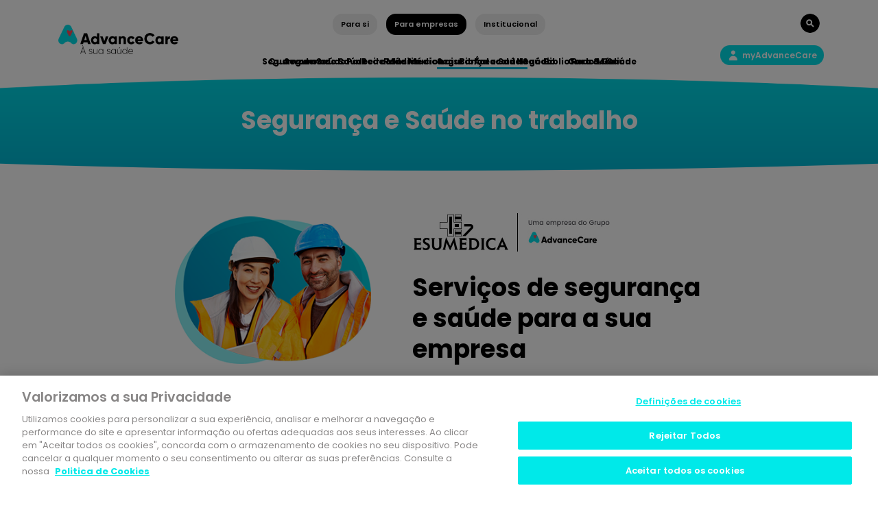

--- FILE ---
content_type: text/html; charset=utf-8
request_url: https://www.advancecare.pt/para-empresas/medicina-no-trabalho
body_size: 64023
content:



<!DOCTYPE html>
<!--[if lt IE 7]>      <html class="no-js lt-ie9 lt-ie8 lt-ie7"> <![endif]-->
<!--[if IE 7]>         <html class="no-js lt-ie9 lt-ie8"> <![endife
<!--[if IE 8]>         <html class="no-js lt-ie9"> <![endif]-->
<!--[if gt IE 8]><!-->
<html class="no-js" lang="pt-PT">
<!--<![endif]-->
<head>
	
	<!-- Google Tag Manager -->
	<script>(function(w,d,s,l,i){w[l]=w[l]||[];w[l].push({'gtm.start':
	new Date().getTime(),event:'gtm.js'});var f=d.getElementsByTagName(s)[0],
	j=d.createElement(s),dl=l!='dataLayer'?'&l='+l:'';j.async=true;j.src=
	'https://www.googletagmanager.com/gtm.js?id='+i+dl;f.parentNode.insertBefore(j,f);
	})(window,document,'script','dataLayer','GTM-MB67NZ');</script>
	<!-- End Google Tag Manager -->
	
    <script src="/sitecore%20modules/Web/ExperienceForms/scripts/jquery-3.5.1.min.js"></script>
    <script src="/-/media/Extension%20Themes/AdvanceCare%20External%20Libraries/Boostrap/bootstrapmin.js"></script>

<link href="/-/media/feature/bootstrap-411/bootstrap-411/styles/optimized-min.css?t=20241210T191028Z" rel="stylesheet" /><link href="/-/media/extension-themes/advancecare-sitecore-libraries/styles/optimized-min.css?t=20230724T202241Z" rel="stylesheet" /><link href="/-/media/extension-themes/advancecare-external-libraries/styles/optimized-min.css?t=20230724T202044Z" rel="stylesheet" /><link href="/-/media/themes/advancecare/institutional/institutional-theme/styles/optimized-min.css?t=20220329T150259Z" rel="stylesheet" />



    
    


    <title>Segurança e Saúde</title>



<meta  name="keywords" content="segurança e saúde no trabalho " />


<meta property="og:title"  content="Medicina no trabalho" /><meta property="og:url"  content="https://www.advancecare.pthttps://eaacprsg016-pt-advancecare-261660-cd.azurewebsites.net//pt-PT/Para-Empresas/medicina-no-trabalho" />





<meta property="twitter:title"  content="Medicina no trabalho" /><meta property="twitter:card"  content="summary_large_image" />

    <meta name="viewport" content="width=device-width, initial-scale=1"/>


<link rel="canonical" href="https://www.advancecare.pt/para-empresas/medicina-no-trabalho" />
    <link href="https://eaacprsg016-pt-advancecare-261660-cd.azurewebsites.net/-/media/images/advancecare/favicon-16x16.png" rel="shortcut icon" />


<script src="https://code.jquery.com/jquery-3.4.1.min.js"></script>
<script src="/-/media/Extension%20Themes/AdvanceCare%20External%20Libraries/Boostrap/bootstrapmin.js"></script>


    <script>
        (function(i,s,o,g,r,a,m){i['GoogleAnalyticsObject']=r;i[r]=i[r]||function(){
                (i[r].q=i[r].q||[]).push(arguments)},i[r].l=1*new Date();a=s.createElement(o),
                m=s.getElementsByTagName(o)[0];a.async=1;a.src=g;m.parentNode.insertBefore(a,m)
        })(window,document,'script','https://www.google-analytics.com/analytics.js','ga');

        ga('create', 'UA-54060744-2', 'auto');
        ga('send', 'pageview');
    </script>


<!-- Google Tag Manager -->
<script>(function(w,d,s,l,i){w[l]=w[l]||[];w[l].push({'gtm.start':
new Date().getTime(),event:'gtm.js'});var f=d.getElementsByTagName(s)[0],
j=d.createElement(s),dl=l!='dataLayer'?'&l='+l:'';j.async=true;j.src=
'https://www.googletagmanager.com/gtm.js?id='+i+dl;f.parentNode.insertBefore(j,f);
})(window,document,'script','dataLayer','GTM-MB67NZ');</script>
<!-- End Google Tag Manager -->



<!-- Start Facebook Pixel Code -->
<script>
  !(function (f, b, e, v, n, t, s) {
    if (f.fbq) return;
    n = f.fbq = function () {
      n.callMethod ? n.callMethod.apply(n, arguments) : n.queue.push(arguments);
    };

    if (!f._fbq) f._fbq = n;
    n.push = n;
    n.loaded = !0;
    n.version = "2.0";

    n.queue = [];
    t = b.createElement(e);
    t.async = !0;

    t.src = v;
    s = b.getElementsByTagName(e)[0];

    s.parentNode.insertBefore(t, s);
  })(
    window,
    document,
    "script",
    "https://connect.facebook.net/en_US/fbevents.js"
  );

  fbq("init", "469352580880171");

  fbq("track", "PageView");
</script>

<noscript>
  <img
    height="1"
    width="1"
    src="https://www.facebook.com/tr?id=469352580880171&ev=PageView&noscript=1"
  />
</noscript>
<!-- End Facebook Pixel Code -->

<!-- Start OneTrust Cookies -->
<script type="text/javascript" src="https://cdn.cookielaw.org/consent/9c42fd56-948f-4265-990a-2564406e2691/OtAutoBlock.js" ></script><script src="https://cdn.cookielaw.org/scripttemplates/otSDKStub.js"  type="text/javascript" charset="UTF-8" data-domain-script="9c42fd56-948f-4265-990a-2564406e2691" ></script>
<script type="text/javascript">function OptanonWrapper() { }</script>
<!-- End OneTrust Cookies -->
</head>
<body class="article-container default-device bodyclass">
		<!-- Google Tag Manager (noscript) -->
	<noscript><iframe src="https://www.googletagmanager.com/ns.html?id=GTM-MB67NZ"
	height="0" width="0" style="display:none;visibility:hidden"></iframe></noscript>
	<!-- End Google Tag Manager (noscript) -->
    


<!-- Google Tag Manager (noscript) -->
<noscript><iframe src="https://www.googletagmanager.com/ns.html?id=GTM-MB67NZ"
height="0" width="0" style="display:none;visibility:hidden"></iframe></noscript>
<!-- End Google Tag Manager (noscript) -->

<!-- Start Chatbot -->
<div id='example-widget-container'>
	<script src='https://chatwidget.dashboard-visor.com/dist/js/visor.js'></script>
</div>
<script>
	var urlNotToRun = [
		"advancecare.pt/mediador"
		, "/esumedica"
		//,"/testes/advanceCare_2DKp12lldho1.html"
		//inserir os subdomínios necessários aqui
	]

	var path = window.location.pathname
	var shouldRun = true

	urlNotToRun.forEach( notRunURL => {

	//if( path == currentUrl ){
	if(path.includes(notRunURL)){
		shouldRun = false
	}
	})

	if(shouldRun && typeof Visor !== 'undefined' && Visor){
		Visor.init({
		apptoken: '-MCgcHzee2gjybaDIhTs',
		tab: '159525617797PMN9Ze',
	});
	}
</script>
<script src="https://chatwidget.dashboard-visor.com/socket.io/socket.io.js"></script>
<!-- End Chatbot -->
    
<div id="wrapper">
    <header>
        <div id="header" class="container">
            <div>


<div class="row component column-splitter">
        <div class="col-12 col-sm-12 col-md-12 col-lg-2 col-xl-2 desktop-only">
            <div></div>
        </div>
        <div class="col-12 col-sm-12 col-md-12 col-lg-8 col-xl-8 position-center align-content-horizontal js-automenuselected">
            <div>

<div class="component link btn-small  btn-secondary">
    <div class="component-content">

<div class="field-link"><a href="/para-si" data-variantitemid="{9CB2AFA5-38B3-4B7E-AF47-2EC493FCF97E}" data-variantfieldname="Link">Para si</a></div>    </div>
</div>

<div class="component link btn-small  btn-secondary">
    <div class="component-content">

<div class="field-link"><a href="/para-empresas" data-variantitemid="{A6F06B2F-E2FA-4928-B44B-D4C4D9EF85AD}" data-variantfieldname="Link">Para empresas</a></div>    </div>
</div>

<div class="component link btn-small  btn-secondary">
    <div class="component-content">

<div class="field-link"><a href="/institucional" data-variantitemid="{1E051BD3-E2C3-4529-AF7B-AA51E061B5F6}" data-variantfieldname="Link">Institucional</a></div>    </div>
</div></div>
        </div>
        <div class="col-12 col-sm-12 col-md-12 col-lg-2 col-xl-2 desktop-only">
            <div>
<div class="component image file-type-icon-media-link search-button position-right">
    <div class="component-content">
<a class="field-image"><a title="" href="/pesquisa"><img src="/-/media/images/advancecare/search-btn.png?h=28&amp;iar=0&amp;w=28&amp;hash=5859251F2BDDF95568C04728E66A0D42" alt="Search Button" width="28" height="28" data-variantitemid="{85B269FC-C251-4569-B3B3-20FBA9851F07}" data-variantfieldname="Image" /></a></a><span class="image-caption field-imagecaption"></span>    </div>
</div>
</div>
        </div>
        <div class="col-2 desktop-only">
            <div>
<div class="component image file-type-icon-media-link desktop-only main-logo">
    <div class="component-content">
<a class="field-image"><a title="" href="/para-si"><img src="/-/media/images/advancecare/main-logo.png?h=128&amp;iar=0&amp;w=526&amp;hash=8691961CE54C927B4A564872EFF17285" alt="AdvanceCare" width="526" height="128" data-variantitemid="{950CFEBD-798B-446B-9DCE-F8D74FA184EB}" data-variantfieldname="Image" /></a></a><span class="image-caption field-imagecaption"></span>    </div>
</div>
</div>
        </div>
        <div class="col-8 desktop-only">
            <div>    <div class="component navigation navigation-title col-12 position-center align-content-horizontal navigation-main navigation-main-vertical">
        <div class="component-content">
            <nav>
<ul class="clearfix">
        <li class=" level1 item0 odd first rel-level1">
<div class="navigation-title field-navigationtitle"><a title="Seguros de Saúde" href="/para-si/seguros-de-saude">Seguros de Saúde</a></div>
        </li>
        <li class=" level1 item1 even rel-level1">
<div class="navigation-title field-navigationtitle"><a title="Rede Medica - External" href="/para-si/rede-medica---external">Rede Médica</a></div>
        </li>
        <li class=" level1 item2 odd rel-level1">
<div class="navigation-title field-navigationtitle"><a title="Biblioteca de Saúde" href="/para-si/blog">Biblioteca de Saúde</a></div>
        </li>
        <li class=" level1 item3 even last rel-level1">
<div class="navigation-title field-navigationtitle"><a title="Care Go - External" href="/para-si/care-go---external">Care & Go</a></div>
        </li>
</ul>

            </nav>
        </div>
    </div>
    <div class="component navigation navigation-title col-12 position-center align-content-horizontal navigation-main navigation-main-vertical">
        <div class="component-content">
            <nav>
<ul class="clearfix">
        <li class=" level1 item0 odd first rel-level1">
<div class="navigation-title field-navigationtitle"><a title="Seguros de Saúde" href="/para-empresas/seguros-de-saude">Seguros de Saúde</a></div>
        </li>
        <li class=" level1 item1 even rel-level1">
<div class="navigation-title field-navigationtitle"><a title="Rede Medica - External 2" href="/para-empresas/rede-medica---external-2">Rede Médica</a></div>
        </li>
        <li class=" level1 item2 odd active rel-level1">
<div class="navigation-title field-title"><a title="Medicina no trabalho" href="/para-empresas/medicina-no-trabalho">Segurança e Saúde</a></div>
        </li>
        <li class=" level1 item3 even last rel-level1">
<div class="navigation-title field-navigationtitle"><a title="Blog" href="/para-empresas/blog">Biblioteca de Saúde</a></div>
        </li>
</ul>

            </nav>
        </div>
    </div>
    <div class="component navigation navigation-title col-12 position-center align-content-horizontal navigation-main navigation-main-vertical">
        <div class="component-content">
            <nav>
<ul class="clearfix">
        <li class=" level1 item0 odd first rel-level1">
<div class="navigation-title field-title"><a title="Quem somos" href="/institucional/quem-somos">Quem somos</a></div>
        </li>
        <li class=" level1 item1 even rel-level1">
<div class="navigation-title field-navigationtitle"><a title="Parceiros Institucionais" href="/institucional/parceiros-institucionais">Parceiros Institucionais</a></div>
        </li>
        <li class=" level1 item2 odd rel-level1">
<div class="navigation-title field-navigationtitle"><a title="Áreas de Negócio" href="/institucional/areas-negocio">Áreas de Negócio</a></div>
        </li>
        <li class=" level1 item3 even last rel-level1">
<div class="navigation-title field-title"><a title="Rede Médica" href="/institucional/rede-medica">Rede Médica</a></div>
        </li>
</ul>

            </nav>
        </div>
    </div>
</div>
        </div>
        <div class="col-2 desktop-only">
            <div>

<div class="component link col-12 myadvancecare position-right" id="myAdvanceCare">
    <div class="component-content">

<div class="field-link"><a href="#" data-variantitemid="{1D91C60F-456D-42B7-94A3-FD7486BDE34F}" data-variantfieldname="Link">myAdvanceCare</a></div>    </div>
</div></div>
        </div>
</div>

<div class="row component column-splitter">
        <div class="col-7 Main logo mobile mobile-only">
            <div>    <div class="component navigation navigation-title">
        <div class="btn-menu-mobile"></div>
        <div class="component-content main-menu-mobile">
            <nav>
<ul class="clearfix">
        <li class=" level1 item0 odd first rel-level1">
<div class="navigation-title field-navigationtitle"><a title="Seguros de Saúde" href="/para-si/seguros-de-saude">Seguros de Saúde</a></div>
        </li>
        <li class=" level1 item1 even rel-level1">
<div class="navigation-title field-navigationtitle"><a title="Rede Medica - External" href="/para-si/rede-medica---external">Rede Médica</a></div>
        </li>
        <li class=" level1 item2 odd rel-level1">
<div class="navigation-title field-navigationtitle"><a title="Biblioteca de Saúde" href="/para-si/blog">Biblioteca de Saúde</a></div>
        </li>
        <li class=" level1 item3 even last rel-level1">
<div class="navigation-title field-navigationtitle"><a title="Care Go - External" href="/para-si/care-go---external">Care & Go</a></div>
        </li>
</ul>

                <ul>
                    <li class=" level1 item3 even last rel-level1 esumedica">
                        <div class="navigation-title field-title"><div class="field-link"><a href="/para-empresas" data-variantitemid="{75162591-0ECB-442C-8570-6CC9BB191FBB}" data-variantfieldname="Link">Site AdvanceCare</a></div>
                    </li>
                </ul>
            </nav>
        </div>
    </div>
    <div class="component navigation navigation-title">
        <div class="btn-menu-mobile"></div>
        <div class="component-content main-menu-mobile">
            <nav>
<ul class="clearfix">
        <li class=" level1 item0 odd first rel-level1">
<div class="navigation-title field-navigationtitle"><a title="Seguros de Saúde" href="/para-empresas/seguros-de-saude">Seguros de Saúde</a></div>
        </li>
        <li class=" level1 item1 even rel-level1">
<div class="navigation-title field-navigationtitle"><a title="Rede Medica - External 2" href="/para-empresas/rede-medica---external-2">Rede Médica</a></div>
        </li>
        <li class=" level1 item2 odd active rel-level1">
<div class="navigation-title field-title"><a title="Medicina no trabalho" href="/para-empresas/medicina-no-trabalho">Segurança e Saúde</a></div>
        </li>
        <li class=" level1 item3 even last rel-level1">
<div class="navigation-title field-navigationtitle"><a title="Blog" href="/para-empresas/blog">Biblioteca de Saúde</a></div>
        </li>
</ul>

                <ul>
                    <li class=" level1 item3 even last rel-level1 esumedica">
                        <div class="navigation-title field-title"><div class="field-link"><a href="/para-empresas" data-variantitemid="{75162591-0ECB-442C-8570-6CC9BB191FBB}" data-variantfieldname="Link">Site AdvanceCare</a></div>
                    </li>
                </ul>
            </nav>
        </div>
    </div>
    <div class="component navigation navigation-title">
        <div class="btn-menu-mobile"></div>
        <div class="component-content main-menu-mobile">
            <nav>
<ul class="clearfix">
        <li class=" level1 item0 odd first rel-level1">
<div class="navigation-title field-title"><a title="Quem somos" href="/institucional/quem-somos">Quem somos</a></div>
        </li>
        <li class=" level1 item1 even rel-level1">
<div class="navigation-title field-navigationtitle"><a title="Parceiros Institucionais" href="/institucional/parceiros-institucionais">Parceiros Institucionais</a></div>
        </li>
        <li class=" level1 item2 odd rel-level1">
<div class="navigation-title field-navigationtitle"><a title="Áreas de Negócio" href="/institucional/areas-negocio">Áreas de Negócio</a></div>
        </li>
        <li class=" level1 item3 even last rel-level1">
<div class="navigation-title field-title"><a title="Rede Médica" href="/institucional/rede-medica">Rede Médica</a></div>
        </li>
</ul>

                <ul>
                    <li class=" level1 item3 even last rel-level1 esumedica">
                        <div class="navigation-title field-title"><div class="field-link"><a href="/para-empresas" data-variantitemid="{75162591-0ECB-442C-8570-6CC9BB191FBB}" data-variantfieldname="Link">Site AdvanceCare</a></div>
                    </li>
                </ul>
            </nav>
        </div>
    </div>

<div class="component image file-type-icon-media-link">
    <div class="component-content">
<a class="field-image"><a title="" href="#"><img src="/-/media/images/advancecare/main-logo-adv.png?h=88&amp;iar=0&amp;w=526&amp;hash=787C93B3BE964440274A1AEB2FBA4AEA" alt="AdvanceCare" width="526" height="88" data-variantitemid="{B585D739-00A1-4E33-AB93-B6181CA46AEE}" data-variantfieldname="Image" /></a></a><span class="image-caption field-imagecaption"></span>    </div>
</div>
</div>
        </div>
        <div class="col-5 btn-privatearea-mobile btn-search-mobile mobile-only">
            <div>
<div class="component image file-type-icon-media-link btn-search-mobile_link">
    <div class="component-content">
<a class="field-image"><a title="" href="/pesquisa"><img src="/-/media/images/advancecare/search-btn-mobile.png?h=24&amp;iar=0&amp;w=24&amp;hash=7447E8E9F89CB4A42CE4C6E965D8F5CE" alt="" width="24" height="24" data-variantitemid="{06DB7476-79BD-462F-BF4C-F00F94C22DF4}" data-variantfieldname="Image" /></a></a><span class="image-caption field-imagecaption"></span>    </div>
</div>

<div class="component image file-type-icon-media-link btn-privatearea-mobile_link" id="myAdvanceCare">
    <div class="component-content">
<a class="field-image"><a title="" href="#"><img src="/-/media/images/advancecare/private-area-btn-mobile.png?h=28&amp;iar=0&amp;w=28&amp;hash=D1BD989686271EF50B1680BBF6B3120B" alt="Search Button" width="28" height="28" data-variantitemid="{31D59D07-C372-442C-8136-979D8EE78160}" data-variantfieldname="Image" /></a></a><span class="image-caption field-imagecaption"></span>    </div>
</div>
</div>
        </div>
</div></div>
        </div>
    </header>
    <main>
        <div class="sub-main">
            <div></div>
            <div class="container">
                <div>
    <div class="component rich-text col-12 pb-5 pt-5 position-center font-xl" data-menuentry="">
        <div class="component-content">
<h1 style="text-align: center;">Segurança e Saúde no trabalho</h1>
<h6></h6>        </div>
    </div>
</div>
            </div>
            <div class="sub-main-footer"></div>
        </div>
        <div id="content" class="container">
            <div>

<div class="row component column-splitter">
        <div class="col-12 col-sm-12 col-md-5 col-lg-5 col-xl-5 pt-5">
            <div>
<div class="component image file-type-icon-media-link col-12">
    <div class="component-content">
<figure class="field-image"><img src="/-/media/images/para-empresas/seguranca/seguranca.png?h=248&amp;iar=0&amp;w=320&amp;hash=B340F243F6895857B19678EBBF97BB30" alt="Esumédica" width="320" height="248" data-variantitemid="{52AE4077-A1B8-420A-A759-BC3355458FEC}" data-variantfieldname="Image" /></figure><span class="image-caption field-imagecaption"></span>    </div>
</div>
</div>
        </div>
        <div class="col-12 col-sm-12 col-md-7 col-lg-7 col-xl-7 pt-5">
            <div>

<div class="row component column-splitter">
        <div class="col-12 col-sm-12 col-md-10 col-lg-10 col-xl-10">
            <div>
<div class="component image file-type-icon-media-link col-12 pb-5">
    <div class="component-content">
<a class="field-image"><a title="" href="/para-empresas/medicina-no-trabalho/esumedica"><img src="/-/media/images/para-empresas/seguranca/logo.jpg?h=57&amp;iar=0&amp;w=290&amp;hash=E5EA5462AD42D1BE19C6A31C79DE8C79" alt="Esumédica" width="290" height="57" data-variantitemid="{1A06A43C-3EC2-4914-BC27-1C1B6ED2399E}" data-variantfieldname="Image" /></a></a><span class="image-caption field-imagecaption"></span>    </div>
</div>
</div>
        </div>
        <div class="col-12 col-sm-12 col-md-2 col-lg-2 col-xl-2">
            <div></div>
        </div>
</div>
    <div class="component rich-text col-12" data-menuentry="">
        <div class="component-content">
<h1>Servi&ccedil;os de seguran&ccedil;a e sa&uacute;de para a sua empresa</h1>        </div>
    </div>



<div class="component row-splitter">
        <div class="container-fluid">
            <div >
                <div>
    <div class="component rich-text pb-5 pt-4" data-menuentry="">
        <div class="component-content">
<p>A Esumédica é uma empresa do Grupo AdvanceCare e uma referência na área da Segurança e Saúde no trabalho, com mais de 20 anos de experiência. </p>
<p>Disponibiliza soluções para as&nbsp;áreas dos Serviços,Comércio e Indústria.
</p>
<p>Medicina curativa, formações ou venda de equipamentos são apenas alguns dos serviços disponibilizados.&nbsp;</p>        </div>
    </div>


<div class="component link col-12 btn btn-primary">
    <div class="component-content">

<div class="field-link"><a href="/para-empresas/medicina-no-trabalho/esumedica" data-variantitemid="{092335F3-398F-4AF0-A70B-85C304DCE4FD}" data-variantfieldname="Link">Saber mais</a></div>    </div>
</div></div>
            </div>
        </div>
        <div class=" pb-5 container-fluid">
            <div >
                <div></div>
            </div>
        </div>
</div></div>
        </div>
</div>
    <div class="component rich-text col-12 pt-5 position-center" data-menuentry="">
        <div class="component-content">
<h2>Últimas notícias da Esumédica</h2>        </div>
    </div>


<div class="component link col-12 position-center">
    <div class="component-content">

<div class="field-link"><a href="#" data-variantitemid="{DD69576D-355D-4E08-AEE7-CF96CDDFA26D}" data-variantfieldname="Link">Ver todas as not&#237;cias</a></div>    </div>
</div>


<div class="component container full-width-content">
    <div class="component-content" >
<div>

<div class="row component column-splitter">
        <div class="col-12">
            <div>

<div class="component link col-12 carousel-go-left">
    <div class="component-content">

<div class="field-link"><a href="#" data-variantitemid="{3463C4F5-87EA-4062-ACE8-F53CC58DC62B}" data-variantfieldname="Link">&lt;</a></div>    </div>
</div>

<div class="component link col-12 carousel-go-right">
    <div class="component-content">

<div class="field-link"><a href="#" data-variantitemid="{8DEEA324-CCCE-47B2-9FAB-CC18D6C7FE67}" data-variantfieldname="Link">&gt;</a></div>    </div>
</div></div>
        </div>
</div><div class="component page-list related-content">
    <div class="component-content">
    </div>
</div></div>    </div>
</div></div>

            <footer>
                <div id="footer" class="container">
                    <div>


<div class="component link col-12 to-top">
    <div class="component-content">

<div class="field-link"><a href="http://#" data-variantitemid="{B7921E16-66C6-4B09-ADF9-319FD5EF121F}" data-variantfieldname="Link">^</a></div>    </div>
</div>

<div class="row component column-splitter">
        <div class="col-12 col-sm-12 col-md-12 col-lg-3 col-xl-3">
            <div>
<div class="component link-list footer-links position-left">
    <div class="component-content">
        <h6>Para si</h6>
                <ul>
                <li class="item0 odd first">
<div class="field-link"><a href="/para-si/seguros-de-saude" data-variantitemid="{3B567889-A746-42D7-BFAB-0430E7EECB26}" data-variantfieldname="Link">Seguros de Sa&#250;de</a></div>                </li>
                <li class="item1 even">
<div class="field-link"><a href="/para-si/rede-medica---external" data-variantitemid="{2E557640-CD78-49EE-BF68-8BF394AC60C7}" data-variantfieldname="Link">Rede M&#233;dica</a></div>                </li>
                <li class="item2 odd">
<div class="field-link"><a href="/para-si/blog" data-variantitemid="{1FDF39FA-587B-4B2E-8D82-1E76A533C65D}" data-variantfieldname="Link">Biblioteca de Sa&#250;de</a></div>                </li>
                <li class="item3 even">
<div class="field-link"><a href="https://shop.advancecare.pt/" rel="noopener noreferrer" data-variantitemid="{2AADB3AA-862E-4851-A867-051C05CAEBA4}" data-variantfieldname="Link" target="_blank">Care &amp; Go</a></div>                </li>
                <li class="item4 odd last">
<div class="field-link"><a href="/para-si/myadvancecare" data-variantitemid="{1A138968-9CD7-41A2-9963-4C9B74A10460}" data-variantfieldname="Link">myAdvanceCare</a></div>                </li>
        </ul>
    </div>
</div>
</div>
        </div>
        <div class="col-12 col-sm-12 col-md-12 col-lg-3 col-xl-3">
            <div>
<div class="component link-list footer-links position-left">
    <div class="component-content">
        <h6>Informações legais</h6>
                <ul>
                <li class="item0 odd first">
<div class="field-link"><a href="/institucional/informacoes-legais/termos-condicoes-gerais" data-variantitemid="{6C2D2E8B-0DD4-4CD2-8310-6907F17626F9}" data-variantfieldname="Link">Termos e Condi&#231;&#245;es</a></div>                </li>
                <li class="item1 even">
<div class="field-link"><a href="/institucional/informacoes-legais/protecao-de-dados-pessoais" data-variantitemid="{AA16F9DC-B78B-46E3-81AC-DB40CA5502CE}" data-variantfieldname="Link">Prote&#231;&#227;o de Dados Pessoais</a></div>                </li>
                <li class="item2 odd">
<div class="field-link"><a href="/institucional/informacoes-legais/politicas" data-variantitemid="{062482CC-D066-4DF2-8BCD-EA501037FEA4}" data-variantfieldname="Link">Pol&#237;ticas AdvanceCare</a></div>                </li>
                <li class="item3 even">
<div class="field-link"><a href="/institucional/informacoes-legais/codigo-de-conduta" data-variantitemid="{DC730A90-8BAA-44AB-901E-C7F09A840E7C}" data-variantfieldname="Link">C&#243;digo de Conduta</a></div>                </li>
                <li class="item4 odd">
<div class="field-link"><a href="/institucional/informacoes-legais/codigo-etica-fornecedores" data-variantitemid="{10B32AF0-674F-45B4-9F8E-DA576742B369}" data-variantfieldname="Link">C&#243;digo &#201;tico para Fornecedores</a></div>                </li>
                <li class="item5 even last">
<div class="field-link"><a href="/institucional/informacoes-legais/informacao-ao-consumidor" data-variantitemid="{FB7FCFF7-4C16-48F3-9F55-7ABA5420C099}" data-variantfieldname="Link" target="_blank">Informação ao Consumidor</a></div>                </li>
        </ul>
    </div>
</div>
</div>
        </div>
        <div class="col-12 col-sm-12 col-md-12 col-lg-3 col-xl-3">
            <div>
<div class="component link-list footer-links position-left">
    <div class="component-content">
        <h6>Ajuda</h6>
                <ul>
                <li class="item0 odd first">
<div class="field-link"><a href="/para-si/ajuda/fale-connosco-advancecare" data-variantitemid="{76CC6F24-8E48-4B88-AAC8-1D9C8D2D2CA8}" data-variantfieldname="Link">Fale connosco</a></div>                </li>
                <li class="item1 even">
<div class="field-link"><a href="/para-si/ajuda/junte-se-a-nos" data-variantitemid="{F47239A4-DD10-4971-8F9C-93226C5E2E01}" data-variantfieldname="Link" target="_blank">Junte-se a n&#243;s</a></div>                </li>
                <li class="item2 odd last">
<div class="field-link"><a href="/para-si/ajuda/perguntas-frequentes" data-variantitemid="{AEB1FB27-80B2-4043-850D-C513751977C0}" data-variantfieldname="Link">Perguntas Frequentes</a></div>                </li>
        </ul>
    </div>
</div>
</div>
        </div>
        <div class="col-12 col-sm-12 col-md-12 col-lg-3 col-xl-3 position-left">
            <div>
<div class="component link-list footer-links col-12 position-left">
    <div class="component-content">
        <h6>Grupo AdvanceCare</h6>
                <ul>
                <li class="item0 odd first">
<div class="field-link"><a href="/para-si/dentinet" data-variantitemid="{2E3E7F38-185B-4B97-A78F-16710FAF54B7}" data-variantfieldname="Link" target="_blank">Dentinet</a></div>                </li>
                <li class="item1 even">
<div class="field-link"><a href="/para-empresas/medicina-no-trabalho/esumedica" data-variantitemid="{77E3D7DF-2F3C-4EA8-ABBE-AD9D2257543C}" data-variantfieldname="Link">Esum&#233;dica</a></div>                </li>
                <li class="item2 odd last">
<div class="field-link"></div>                </li>
        </ul>
    </div>
</div>
</div>
        </div>
</div>

<div class="row component column-splitter">
        <div class="col-12 col-sm-12 col-md-12 col-lg-6 col-xl-6">
            <div>
    <div class="component rich-text col-12 pb-4 position-center" data-menuentry="">
        <div class="component-content">
<h6 style="text-align: center;"><span style="font-size: 17px; font-style: normal; font-weight: 700; text-align: justify; color: #000000;"><strong>Descarregue a nossa app myAdvanceCare</strong></span></h6>        </div>
    </div>


<div class="row component column-splitter">
        <div class="col-12 col-sm-12 col-md-6 col-lg-6 col-xl-6 app-buttons position-right">
            <div>
<div class="component image file-type-icon-media-link">
    <div class="component-content">
<a class="field-image"><a title="App Store" href="https://apps.apple.com/pt/app/myadvancecare/id1236671968?l=en&amp;mt=8" target="blank"><img src="/-/media/images/advancecare/app-store.png?h=65&amp;iar=0&amp;w=191&amp;hash=84ACAFB85AFF39997B338068DE699DF9" alt="App Store" width="191" height="65" data-variantitemid="{E6EF1913-563D-480C-93C7-4338BBB21926}" data-variantfieldname="Image" title="App Store" /></a></a><span class="image-caption field-imagecaption"></span>    </div>
</div>
</div>
        </div>
        <div class="col-12 col-sm-12 col-md-6 col-lg-6 col-xl-6 app-buttons position-left">
            <div>
<div class="component image file-type-icon-media-link">
    <div class="component-content">
<a class="field-image"><a title="Google Play" href="https://play.google.com/store/apps/details?id=com.advancecare.particulares&amp;hl=pt_PT" target="blank"><img src="/-/media/images/advancecare/google-play.png?h=65&amp;iar=0&amp;w=191&amp;hash=BA07C30FE26FB4B02C1335DA3C0198C2" alt="Google Play" width="191" height="65" data-variantitemid="{6197155E-0A32-42CB-BC99-947BACE92B83}" data-variantfieldname="Image" title="Google Play" /></a></a><span class="image-caption field-imagecaption"></span>    </div>
</div>
</div>
        </div>
</div></div>
        </div>
        <div class="col-12 col-sm-12 col-md-12 col-lg-6 col-xl-6 position-center">
            <div>
    <div class="component rich-text col-12 pb-4 position-center" data-menuentry="">
        <div class="component-content">
<h6 style="text-align: center;"><span style="font-size: 17px; font-style: normal; font-weight: 700; text-align: justify; color: #000000;"><strong>Deseja receber os nossos conteúdos</strong></span></h6>        </div>
    </div>

<div class="component image file-type-icon-media-link col-12 position-center" id="newsletter">
    <div class="component-content">
<a class="field-image"><a title="" href="#"><img src="/-/media/images/advancecare/subscrever.png?h=44&amp;iar=0&amp;w=172&amp;hash=B689F88089446201B961C3E4F18C921F" alt="Subscrever" width="172" height="44" data-variantitemid="{A0C046F0-4091-4BEB-B83F-FF3D5CEE6D32}" data-variantfieldname="Image" title="Subscrever" /></a></a><span class="image-caption field-imagecaption"></span>    </div>
</div>
</div>
        </div>
</div>
    <div class="component rich-text col-12 position-center" data-menuentry="">
        <div class="component-content">
<h6 style="text-align: center;"><span style="font-size: 17px; font-style: normal; font-weight: 700; text-align: justify; color: #000000;"><strong>Prémios e Certificações</strong></span></h6>        </div>
    </div>


<div class="row component column-splitter">
        <div class="col-12 col-sm-12 col-md-12 col-lg-6 col-xl-6 position-right">
            <div>
<div class="component image file-type-icon-media-link">
    <div class="component-content">
<a class="field-image"><a title="" href="/institucional/premios-certificacoes"><img src="/-/media/images/institucional/premios1.png?h=64&amp;iar=0&amp;w=173&amp;hash=14361B294D8ACE7AF33592B8D52600EE" alt="Prémios e Certificações" width="173" height="64" data-variantitemid="{FDDE36FF-345B-4423-BE34-358F512CFE55}" data-variantfieldname="Image" /></a></a><span class="image-caption field-imagecaption"></span>    </div>
</div>
</div>
        </div>
        <div class="col-12 col-sm-12 col-md-12 col-lg-6 col-xl-6 position-right">
            <div>
<div class="component image file-type-icon-media-link position-left">
    <div class="component-content">
<a class="field-image"><a title="" href="/institucional/premios-certificacoes"><img src="/-/media/images/institucional/certifi-3.png?h=78&amp;iar=0&amp;w=220&amp;hash=427E6D96C8A3519F8F7B3B81F58BCFB5" alt="Certificações" width="220" height="78" data-variantitemid="{E6B5CAA0-AAC4-4CD8-AD7A-40D862ABA186}" data-variantfieldname="Image" /></a></a><span class="image-caption field-imagecaption"></span>    </div>
</div>
</div>
        </div>
</div></div>
                </div>
                <div class="sub-footer">
                    <div class="container">
                        <div>


<div class="row component column-splitter">
        <div class="col-12 col-sm-12 col-md-6 col-lg-6 col-xl-6 order-2 order-sm-2 order-md-1 order-lg-1 order-xl-1 position-left">
            <div>
<div class="component image file-type-icon-media-link col-12 pb-4">
    <div class="component-content">
<a class="field-image"><a title="" href="#"><img src="/-/media/images/site-publico-advancecare/logo/advancecare.png?h=26&amp;iar=0&amp;w=148&amp;hash=FABB3CDC1BA779DAC3821B17915A2024" alt="AdvanceCare" width="148" height="26" data-variantitemid="{AAA155F4-B0EB-4FAF-AB6F-03B2109BD129}" data-variantfieldname="Image" /></a></a><span class="image-caption field-imagecaption"></span>    </div>
</div>

    <div class="component rich-text col-12 col-sm-12 col-md-12 col-lg-12 col-xl-12" data-menuentry="">
        <div class="component-content">
<p style="text-align: left;"><span style="color: #4c4c4c;"><strong>Copyright 2020&nbsp; <span style="color: #4c4c4c;">&copy;&nbsp;</span>Todos os direitos reservados.</strong></span></p>        </div>
    </div>
</div>
        </div>
        <div class="col-12 col-sm-12 col-md-6 col-lg-6 col-xl-6 order-1 order-sm-1 order-md-2 order-lg-2 order-xl-2 align-content-horizontal position-right">
            <div>
<div class="component image file-type-icon-media-link col-12 col-sm-12">
    <div class="component-content">
<a class="field-image"><a title="" href="https://www.instagram.com/advancecare.pt/"><img src="/-/media/images/advancecare/logo-insta-footer.png?h=28&amp;iar=0&amp;w=28&amp;hash=9A6CED45C7FD531C69B0AE6C31498282" alt="" width="28" height="28" data-variantitemid="{965FC317-C71A-4B00-9FEA-C6CA250B17D9}" data-variantfieldname="Image" /></a></a><span class="image-caption field-imagecaption"></span>    </div>
</div>

<div class="component image file-type-icon-media-link col-12 col-sm-12">
    <div class="component-content">
<a class="field-image"><a title="" href="https://www.linkedin.com/company/advancecare-s.a."><img src="/-/media/images/site-publico-advancecare/icons/linkedin.png?h=25&amp;iar=0&amp;w=26&amp;hash=5983D3727AD70E848A8C12FD4D1FA3C3" alt="Linkedin" width="26" height="25" data-variantitemid="{5B795DEB-B72C-46F4-84D5-71C60731F8FD}" data-variantfieldname="Image" /></a></a><span class="image-caption field-imagecaption"></span>    </div>
</div>

<div class="component image file-type-icon-media-link col-12">
    <div class="component-content">
<a class="field-image"><a title="" href="https://www.facebook.com/byAdvanceCare"><img src="/-/media/images/site-publico-advancecare/icons/facebook.png?h=33&amp;iar=0&amp;w=18&amp;hash=1ECFC39C69ED6C33309F83A8FBA4ECAE" alt="facebook" width="18" height="33" data-variantitemid="{4FFCA12C-B3FF-4C25-B5F8-9DF0BA61026C}" data-variantfieldname="Image" /></a></a><span class="image-caption field-imagecaption"></span>    </div>
</div>
</div>
        </div>
</div></div>
                    </div>
                </div>
            </footer>
        </div>
    </main>
    <div>



<div class="modal fade" id="myAdvanceCare" role="dialog">
    <div class="modal-dialog ">
<div class="modal-content">
            <div class="modal-header">
                <button type="button" class="close" data-dismiss="modal">&times;</button>
            </div>
            <div class="modal-body">
                <div>
                    <div>
    <div class="component rich-text col-12 position-center" data-menuentry="">
        <div class="component-content">
<h3></h3><br /><h3 style="text-align: center;">Acesso ao myAdvanceCare</h3>        </div>
    </div>

    <div class="component rich-text col-12 pb-4" data-menuentry="">
        <div class="component-content">
Seleccione uma das opções para fazer o seu login ou registo        </div>
    </div>

    <div class="component rich-text col-12 pb-4" data-menuentry="">
        <div class="component-content">
<h3>Clientes</h3>        </div>
    </div>


<div class="row component column-splitter">
        <div class="col-12 col-sm-12 col-md-5 col-lg-5 col-xl-5 pb-3">
            <div>

<div class="component link col-12 btn btn-primary">
    <div class="component-content">

<div class="field-link"><a href="https://my.advancecare.pt" data-variantitemid="{B9D8F853-A90B-46AD-9BAD-8DEFB1B2C148}" data-variantfieldname="Link">Clientes</a></div>    </div>
</div></div>
        </div>
        <div class="col-12 col-sm-12 col-md-6 col-lg-6 col-xl-6">
            <div>
    <div class="component rich-text col-12" data-menuentry="">
        <div class="component-content">
Para clientes com seguro ou plano, individual ou através da empresa        </div>
    </div>
</div>
        </div>
</div>

<div class="row component column-splitter">
        <div class="col-12 col-sm-12 col-md-5 col-lg-5 col-xl-5">
            <div>

<div class="component link col-12 btn btn-primary">
    <div class="component-content">

<div class="field-link"><a href="https://geashst.esumedica.pt/GEA/Portal.app#/Login" rel="noopener noreferrer" data-variantitemid="{4FBCAE30-7FD9-476C-B2FF-A58AB6A1B7AB}" data-variantfieldname="Link" target="_blank">Esum&#233;dica</a></div>    </div>
</div></div>
        </div>
        <div class="col-12 col-sm-12 col-md-6 col-lg-6 col-xl-6">
            <div>
    <div class="component rich-text col-12" data-menuentry="">
        <div class="component-content">
Para empresas da área de Segurança e Saúde no trabalho        </div>
    </div>
</div>
        </div>
</div>
    <div class="component rich-text col-12 pb-4 pt-5" data-menuentry="">
        <div class="component-content">
<h3>&nbsp;Parceiros</h3>        </div>
    </div>


<div class="row component column-splitter">
        <div class="col-12 col-sm-12 col-md-5 col-lg-5 col-xl-5 pb-3">
            <div>

<div class="component link col-12 btn btn-primary">
    <div class="component-content">

<div class="field-link"><a href="https://profissional.advancecare.com/zonaReservadaApi/" rel="noopener noreferrer" data-variantitemid="{33A0D2A5-26DA-4257-823B-64E930A243E2}" data-variantfieldname="Link" target="_blank">Prestadores</a></div>    </div>
</div></div>
        </div>
        <div class="col-12 col-sm-12 col-md-6 col-lg-6 col-xl-6">
            <div>
    <div class="component rich-text col-12" data-menuentry="">
        <div class="component-content">
Para as entidades que fazem parte da rede médica        </div>
    </div>
</div>
        </div>
        <div class="col-12 col-sm-12 col-md-5 col-lg-5 col-xl-5 pb-3">
            <div>

<div class="component link col-12 btn btn-primary">
    <div class="component-content">

<div class="field-link"><a href="https://profissional.advancecare.com/dentinet" data-variantitemid="{ABAB411D-1BCD-4D3C-9CA6-C344C7F4937C}" data-variantfieldname="Link">Dentinet</a></div>    </div>
</div></div>
        </div>
        <div class="col-12 col-sm-12 col-md-6 col-lg-6 col-xl-6">
            <div>
    <div class="component rich-text col-12" data-menuentry="">
        <div class="component-content">
Para as entidades que fazem parte da rede Dentinet        </div>
    </div>
</div>
        </div>
</div>

<div class="row component column-splitter">
        <div class="col-12 col-sm-12 col-md-5 col-lg-5 col-xl-5 pb-5">
            <div>

<div class="component link col-12 btn btn-primary">
    <div class="component-content">

<div class="field-link"><a href="https://profissional.advancecare.com/zonaReservadaSeg/" rel="noopener noreferrer" data-variantitemid="{7BC23DC5-9B0C-44D2-9C54-8D6C44D63E5D}" data-variantfieldname="Link" target="_blank">Seguradoras</a></div>    </div>
</div></div>
        </div>
        <div class="col-12 col-sm-12 col-md-6 col-lg-6 col-xl-6">
            <div>
    <div class="component rich-text col-12" data-menuentry="">
        <div class="component-content">
Para parceiros institucionais (seguradoras e subsistemas)        </div>
    </div>
</div>
        </div>
</div></div>
                </div>
            </div>
        </div>
    </div>
</div>



<div class="modal fade" id="newsletter" role="dialog">
    <div class="modal-dialog ">
<div class="modal-content">
            <div class="modal-header">
                <button type="button" class="close" data-dismiss="modal">&times;</button>
            </div>
            <div class="modal-body">
                <div>
                    <div>



<div class="component sitecore-form col-12">
    <div class="component-content">
        <div><form action="/formbuilder?sc_site=InstitutionalLIVE&amp;fxb.FormItemId=dbf7b603-2be9-4481-b298-92989fad5cad&amp;fxb.HtmlPrefix=fxb.bd42963c-aca9-4d76-bbd4-514ce3197576" data-ajax="true" data-ajax-failure="ajaxFailure(xhr, status, error);" data-ajax-method="Post" data-ajax-mode="replace-with" data-ajax-success="$.validator.unobtrusive.parse(&#39;#fxb_bd42963c-aca9-4d76-bbd4-514ce3197576_dbf7b603-2be9-4481-b298-92989fad5cad&#39;);$.fxbFormTracker.parse(&#39;#fxb_bd42963c-aca9-4d76-bbd4-514ce3197576_dbf7b603-2be9-4481-b298-92989fad5cad&#39;);$.fxbConditions.parse(&#39;#fxb_bd42963c-aca9-4d76-bbd4-514ce3197576_dbf7b603-2be9-4481-b298-92989fad5cad&#39;)" data-ajax-update="#fxb_bd42963c-aca9-4d76-bbd4-514ce3197576_dbf7b603-2be9-4481-b298-92989fad5cad" data-sc-fxb="dbf7b603-2be9-4481-b298-92989fad5cad" enctype="multipart/form-data" id="fxb_bd42963c-aca9-4d76-bbd4-514ce3197576_dbf7b603-2be9-4481-b298-92989fad5cad" method="post"><input id="fxb_bd42963c-aca9-4d76-bbd4-514ce3197576_FormSessionId" name="fxb.bd42963c-aca9-4d76-bbd4-514ce3197576.FormSessionId" type="hidden" value="4d86a02e-cf98-4141-beda-45bfd5cc18d9" /><input name="__RequestVerificationToken" type="hidden" value="hjKwjiJapOe5p7_LqQJGq-Qz1w0KJ8u-j9PPcr9yIthwwHphFvxhwYUtw0-JXFiKthHpaiJDmfBOLdsYIlfb0F3ighhZAF41LPP0ynQGgPA1" /><input id="fxb_bd42963c-aca9-4d76-bbd4-514ce3197576_FormItemId" name="fxb.bd42963c-aca9-4d76-bbd4-514ce3197576.FormItemId" type="hidden" value="dbf7b603-2be9-4481-b298-92989fad5cad" /><input id="fxb_bd42963c-aca9-4d76-bbd4-514ce3197576_PageItemId" name="fxb.bd42963c-aca9-4d76-bbd4-514ce3197576.PageItemId" type="hidden" value="eb74ad0d-2836-4824-b1d8-038e902c243d" />
<div data-sc-field-key="2E4F9D46A1B946A98B2859742A0387AA" class="">
    <div data-sc-field-key="0767A05995404DAAB864505BDD07BF09" class="row pb-3">
    <div data-sc-field-key="82C38E76327342A8BB94F856FBD42E64" class="col-1">
    
</div>
<br><br><div data-sc-field-key="F03FCDE0E923432F9801A031BFD42AE2" class="text-center pb-4 col-10 pt-4">
    <h4 data-sc-field-key="51304AB15D834DCA9DFF31D262153E92" class="">Receba os nossos conte&#250;dos de sa&#250;de e bem-estar:</h4>
</div>
<br><div data-sc-field-key="A6DB9302498B43E58055553A8DB9C561" class="col-12">
    <p data-sc-field-key="1D28D08666C84BA6AD9B9D51AF40993C" class="bold">Escolha os temas que mais lhe interessam:</p>
</div>
<div data-sc-field-key="40535ED08E844BF5ADEB5B9E5069B945" class="col-md-6 col-sm-12">
    <input id="fxb_bd42963c-aca9-4d76-bbd4-514ce3197576_Fields_Index_4bcbfc97-b672-46e0-94c8-217a08d7d1bd" name="fxb.bd42963c-aca9-4d76-bbd4-514ce3197576.Fields.Index" type="hidden" value="4bcbfc97-b672-46e0-94c8-217a08d7d1bd" /><input id="fxb_bd42963c-aca9-4d76-bbd4-514ce3197576_Fields_4bcbfc97-b672-46e0-94c8-217a08d7d1bd__ItemId" name="fxb.bd42963c-aca9-4d76-bbd4-514ce3197576.Fields[4bcbfc97-b672-46e0-94c8-217a08d7d1bd].ItemId" type="hidden" value="4bcbfc97-b672-46e0-94c8-217a08d7d1bd" /><div class="">
   <input type="checkbox" id="fxb_bd42963c-aca9-4d76-bbd4-514ce3197576_Fields_4bcbfc97-b672-46e0-94c8-217a08d7d1bd__Value" name="fxb.bd42963c-aca9-4d76-bbd4-514ce3197576.Fields[4bcbfc97-b672-46e0-94c8-217a08d7d1bd].Value" class="checkbox"  value="true" data-sc-tracking="True" data-sc-field-name="bemestar" data-sc-field-key="AA78FDAFB595426A901E9E9657304340" data-val-required="The Value field is required." data-val="true" />
   <label for="fxb_bd42963c-aca9-4d76-bbd4-514ce3197576_Fields_4bcbfc97-b672-46e0-94c8-217a08d7d1bd__Value">Bem-estar</label>
   <input type="hidden" name="fxb.bd42963c-aca9-4d76-bbd4-514ce3197576.Fields[4bcbfc97-b672-46e0-94c8-217a08d7d1bd].Value" value="false" />
</div>
<span class="field-validation-valid" data-valmsg-for="fxb.bd42963c-aca9-4d76-bbd4-514ce3197576.Fields[4bcbfc97-b672-46e0-94c8-217a08d7d1bd].Value" data-valmsg-replace="true"></span><input id="fxb_bd42963c-aca9-4d76-bbd4-514ce3197576_Fields_Index_858a6bf8-46ba-4861-b04d-cff4c7bdbb3f" name="fxb.bd42963c-aca9-4d76-bbd4-514ce3197576.Fields.Index" type="hidden" value="858a6bf8-46ba-4861-b04d-cff4c7bdbb3f" /><input id="fxb_bd42963c-aca9-4d76-bbd4-514ce3197576_Fields_858a6bf8-46ba-4861-b04d-cff4c7bdbb3f__ItemId" name="fxb.bd42963c-aca9-4d76-bbd4-514ce3197576.Fields[858a6bf8-46ba-4861-b04d-cff4c7bdbb3f].ItemId" type="hidden" value="858a6bf8-46ba-4861-b04d-cff4c7bdbb3f" /><div class="">
   <input type="checkbox" id="fxb_bd42963c-aca9-4d76-bbd4-514ce3197576_Fields_858a6bf8-46ba-4861-b04d-cff4c7bdbb3f__Value" name="fxb.bd42963c-aca9-4d76-bbd4-514ce3197576.Fields[858a6bf8-46ba-4861-b04d-cff4c7bdbb3f].Value" class="checkbox"  value="true" data-sc-tracking="True" data-sc-field-name="estetica" data-sc-field-key="B84349F918D9402FA177DF543A0624A0" data-val-required="The Value field is required." data-val="true" />
   <label for="fxb_bd42963c-aca9-4d76-bbd4-514ce3197576_Fields_858a6bf8-46ba-4861-b04d-cff4c7bdbb3f__Value">Est&#233;tica</label>
   <input type="hidden" name="fxb.bd42963c-aca9-4d76-bbd4-514ce3197576.Fields[858a6bf8-46ba-4861-b04d-cff4c7bdbb3f].Value" value="false" />
</div>
<span class="field-validation-valid" data-valmsg-for="fxb.bd42963c-aca9-4d76-bbd4-514ce3197576.Fields[858a6bf8-46ba-4861-b04d-cff4c7bdbb3f].Value" data-valmsg-replace="true"></span><input id="fxb_bd42963c-aca9-4d76-bbd4-514ce3197576_Fields_Index_19425d52-babc-48d4-a44d-e226790a08fc" name="fxb.bd42963c-aca9-4d76-bbd4-514ce3197576.Fields.Index" type="hidden" value="19425d52-babc-48d4-a44d-e226790a08fc" /><input id="fxb_bd42963c-aca9-4d76-bbd4-514ce3197576_Fields_19425d52-babc-48d4-a44d-e226790a08fc__ItemId" name="fxb.bd42963c-aca9-4d76-bbd4-514ce3197576.Fields[19425d52-babc-48d4-a44d-e226790a08fc].ItemId" type="hidden" value="19425d52-babc-48d4-a44d-e226790a08fc" /><div class="">
   <input type="checkbox" id="fxb_bd42963c-aca9-4d76-bbd4-514ce3197576_Fields_19425d52-babc-48d4-a44d-e226790a08fc__Value" name="fxb.bd42963c-aca9-4d76-bbd4-514ce3197576.Fields[19425d52-babc-48d4-a44d-e226790a08fc].Value" class="checkbox"  value="true" data-sc-tracking="True" data-sc-field-name="nutricao" data-sc-field-key="109E538A07114F4199BD29EACDBE68E7" data-val-required="The Value field is required." data-val="true" />
   <label for="fxb_bd42963c-aca9-4d76-bbd4-514ce3197576_Fields_19425d52-babc-48d4-a44d-e226790a08fc__Value">Nutri&#231;&#227;o</label>
   <input type="hidden" name="fxb.bd42963c-aca9-4d76-bbd4-514ce3197576.Fields[19425d52-babc-48d4-a44d-e226790a08fc].Value" value="false" />
</div>
<span class="field-validation-valid" data-valmsg-for="fxb.bd42963c-aca9-4d76-bbd4-514ce3197576.Fields[19425d52-babc-48d4-a44d-e226790a08fc].Value" data-valmsg-replace="true"></span>
</div>
<div data-sc-field-key="455129D775EE479291AE82B386BBB07E" class="col-md-6 col-sm-12">
    <input id="fxb_bd42963c-aca9-4d76-bbd4-514ce3197576_Fields_Index_219b258d-055d-4f96-b074-14d4672100aa" name="fxb.bd42963c-aca9-4d76-bbd4-514ce3197576.Fields.Index" type="hidden" value="219b258d-055d-4f96-b074-14d4672100aa" /><input id="fxb_bd42963c-aca9-4d76-bbd4-514ce3197576_Fields_219b258d-055d-4f96-b074-14d4672100aa__ItemId" name="fxb.bd42963c-aca9-4d76-bbd4-514ce3197576.Fields[219b258d-055d-4f96-b074-14d4672100aa].ItemId" type="hidden" value="219b258d-055d-4f96-b074-14d4672100aa" /><div class="">
   <input type="checkbox" id="fxb_bd42963c-aca9-4d76-bbd4-514ce3197576_Fields_219b258d-055d-4f96-b074-14d4672100aa__Value" name="fxb.bd42963c-aca9-4d76-bbd4-514ce3197576.Fields[219b258d-055d-4f96-b074-14d4672100aa].Value" class="checkbox"  value="true" data-sc-tracking="True" data-sc-field-name="doencastratamentos" data-sc-field-key="4118F594F3A744708B0ED4A5C8F20016" data-val-required="The Value field is required." data-val="true" />
   <label for="fxb_bd42963c-aca9-4d76-bbd4-514ce3197576_Fields_219b258d-055d-4f96-b074-14d4672100aa__Value">Doen&#231;as e tramentos</label>
   <input type="hidden" name="fxb.bd42963c-aca9-4d76-bbd4-514ce3197576.Fields[219b258d-055d-4f96-b074-14d4672100aa].Value" value="false" />
</div>
<span class="field-validation-valid" data-valmsg-for="fxb.bd42963c-aca9-4d76-bbd4-514ce3197576.Fields[219b258d-055d-4f96-b074-14d4672100aa].Value" data-valmsg-replace="true"></span><input id="fxb_bd42963c-aca9-4d76-bbd4-514ce3197576_Fields_Index_f972127d-5da5-4e40-b0ff-48f455a1833c" name="fxb.bd42963c-aca9-4d76-bbd4-514ce3197576.Fields.Index" type="hidden" value="f972127d-5da5-4e40-b0ff-48f455a1833c" /><input id="fxb_bd42963c-aca9-4d76-bbd4-514ce3197576_Fields_f972127d-5da5-4e40-b0ff-48f455a1833c__ItemId" name="fxb.bd42963c-aca9-4d76-bbd4-514ce3197576.Fields[f972127d-5da5-4e40-b0ff-48f455a1833c].ItemId" type="hidden" value="f972127d-5da5-4e40-b0ff-48f455a1833c" /><div class="">
   <input type="checkbox" id="fxb_bd42963c-aca9-4d76-bbd4-514ce3197576_Fields_f972127d-5da5-4e40-b0ff-48f455a1833c__Value" name="fxb.bd42963c-aca9-4d76-bbd4-514ce3197576.Fields[f972127d-5da5-4e40-b0ff-48f455a1833c].Value" class="checkbox"  value="true" data-sc-tracking="True" data-sc-field-name="gravidez" data-sc-field-key="91AF4D3519634E8D8CDCCB77A8E2C1F2" data-val-required="The Value field is required." data-val="true" />
   <label for="fxb_bd42963c-aca9-4d76-bbd4-514ce3197576_Fields_f972127d-5da5-4e40-b0ff-48f455a1833c__Value">Gravidez</label>
   <input type="hidden" name="fxb.bd42963c-aca9-4d76-bbd4-514ce3197576.Fields[f972127d-5da5-4e40-b0ff-48f455a1833c].Value" value="false" />
</div>
<span class="field-validation-valid" data-valmsg-for="fxb.bd42963c-aca9-4d76-bbd4-514ce3197576.Fields[f972127d-5da5-4e40-b0ff-48f455a1833c].Value" data-valmsg-replace="true"></span><input id="fxb_bd42963c-aca9-4d76-bbd4-514ce3197576_Fields_Index_22eac36d-cf52-4b43-8d33-c1b41b9caf13" name="fxb.bd42963c-aca9-4d76-bbd4-514ce3197576.Fields.Index" type="hidden" value="22eac36d-cf52-4b43-8d33-c1b41b9caf13" /><input id="fxb_bd42963c-aca9-4d76-bbd4-514ce3197576_Fields_22eac36d-cf52-4b43-8d33-c1b41b9caf13__ItemId" name="fxb.bd42963c-aca9-4d76-bbd4-514ce3197576.Fields[22eac36d-cf52-4b43-8d33-c1b41b9caf13].ItemId" type="hidden" value="22eac36d-cf52-4b43-8d33-c1b41b9caf13" /><div class="">
   <input type="checkbox" id="fxb_bd42963c-aca9-4d76-bbd4-514ce3197576_Fields_22eac36d-cf52-4b43-8d33-c1b41b9caf13__Value" name="fxb.bd42963c-aca9-4d76-bbd4-514ce3197576.Fields[22eac36d-cf52-4b43-8d33-c1b41b9caf13].Value" class="checkbox"  value="true" data-sc-tracking="True" data-sc-field-name="prevencao" data-sc-field-key="582B364C06CD46C8BECB1363684091C1" data-val-required="The Value field is required." data-val="true" />
   <label for="fxb_bd42963c-aca9-4d76-bbd4-514ce3197576_Fields_22eac36d-cf52-4b43-8d33-c1b41b9caf13__Value">Preven&#231;&#227;o</label>
   <input type="hidden" name="fxb.bd42963c-aca9-4d76-bbd4-514ce3197576.Fields[22eac36d-cf52-4b43-8d33-c1b41b9caf13].Value" value="false" />
</div>
<span class="field-validation-valid" data-valmsg-for="fxb.bd42963c-aca9-4d76-bbd4-514ce3197576.Fields[22eac36d-cf52-4b43-8d33-c1b41b9caf13].Value" data-valmsg-replace="true"></span>
</div>

</div>
<input id="fxb_bd42963c-aca9-4d76-bbd4-514ce3197576_Fields_Index_0232fe5b-2751-4323-acb3-0ca80c295f9a" name="fxb.bd42963c-aca9-4d76-bbd4-514ce3197576.Fields.Index" type="hidden" value="0232fe5b-2751-4323-acb3-0ca80c295f9a" /><input id="fxb_bd42963c-aca9-4d76-bbd4-514ce3197576_Fields_0232fe5b-2751-4323-acb3-0ca80c295f9a__ItemId" name="fxb.bd42963c-aca9-4d76-bbd4-514ce3197576.Fields[0232fe5b-2751-4323-acb3-0ca80c295f9a].ItemId" type="hidden" value="0232fe5b-2751-4323-acb3-0ca80c295f9a" /><label for="fxb_bd42963c-aca9-4d76-bbd4-514ce3197576_Fields_0232fe5b-2751-4323-acb3-0ca80c295f9a__Value" class="pt-4 bold">Preencha o seu email:</label>
<input id="fxb_bd42963c-aca9-4d76-bbd4-514ce3197576_Fields_0232fe5b-2751-4323-acb3-0ca80c295f9a__Value" name="fxb.bd42963c-aca9-4d76-bbd4-514ce3197576.Fields[0232fe5b-2751-4323-acb3-0ca80c295f9a].Value" class="form-control" type="email" value="" maxlength="255" placeholder="E-mail *" data-sc-tracking="True" data-sc-field-name="email" data-sc-field-key="C48AAA85D0804AF3B1AE4B6CE6F0E1DC" data-val-regex="Por favor, introduza um endere&#231;o eletr&#243;nico v&#225;lido." data-val-regex-pattern="^[A-Za-z0-9._%+-]+@[A-Za-z0-9.-]+\.[A-Za-z]{2,17}$" data-val-required=" " data-val="true"/>
<span class="field-validation-valid" data-valmsg-for="fxb.bd42963c-aca9-4d76-bbd4-514ce3197576.Fields[0232fe5b-2751-4323-acb3-0ca80c295f9a].Value" data-valmsg-replace="true"></span><p data-sc-field-key="7AE631C010034AD0B8ED02A31BAA0AB1" class="small pb-3">(*) Campos de preenchimento obrigat&#243;rio</p><div data-sc-field-key="501D465FC87B42618EA5A438F925DAE4" class="pb-4">
    <input id="fxb_bd42963c-aca9-4d76-bbd4-514ce3197576_Fields_Index_158ba34d-1218-4aeb-a31c-2d6cd670c407" name="fxb.bd42963c-aca9-4d76-bbd4-514ce3197576.Fields.Index" type="hidden" value="158ba34d-1218-4aeb-a31c-2d6cd670c407" /><input id="fxb_bd42963c-aca9-4d76-bbd4-514ce3197576_Fields_158ba34d-1218-4aeb-a31c-2d6cd670c407__ItemId" name="fxb.bd42963c-aca9-4d76-bbd4-514ce3197576.Fields[158ba34d-1218-4aeb-a31c-2d6cd670c407].ItemId" type="hidden" value="158ba34d-1218-4aeb-a31c-2d6cd670c407" /><div class="">
   <input type="checkbox" id="fxb_bd42963c-aca9-4d76-bbd4-514ce3197576_Fields_158ba34d-1218-4aeb-a31c-2d6cd670c407__Value" name="fxb.bd42963c-aca9-4d76-bbd4-514ce3197576.Fields[158ba34d-1218-4aeb-a31c-2d6cd670c407].Value" class="checkbox"  value="true" data-sc-tracking="True" data-sc-field-name="termsandconditions" data-sc-field-key="441CBEF5B93F45F5B49CECD5088583AD" data-val-ischecked=" " data-val-required="The Value field is required." data-val="true" />
   <label for="fxb_bd42963c-aca9-4d76-bbd4-514ce3197576_Fields_158ba34d-1218-4aeb-a31c-2d6cd670c407__Value"></label>
   <input type="hidden" name="fxb.bd42963c-aca9-4d76-bbd4-514ce3197576.Fields[158ba34d-1218-4aeb-a31c-2d6cd670c407].Value" value="false" />
</div>
<span class="field-validation-valid" data-valmsg-for="fxb.bd42963c-aca9-4d76-bbd4-514ce3197576.Fields[158ba34d-1218-4aeb-a31c-2d6cd670c407].Value" data-valmsg-replace="true"></span>
<span data-sc-field-key="FA59F70558EB410EB71A12FCCB282400" class="form-field--text ">
Declaro que li e aceito os <a class="form-field-link" target="blank" href="https://www.advancecare.pt/institucional/informacoes-legais/termos-condicoes-gerais">termos e condições</a> apresentados (*)</span><input id="fxb_bd42963c-aca9-4d76-bbd4-514ce3197576_Fields_Index_9c76ef45-76f4-4177-9013-953bcea70b84" name="fxb.bd42963c-aca9-4d76-bbd4-514ce3197576.Fields.Index" type="hidden" value="9c76ef45-76f4-4177-9013-953bcea70b84" /><input id="fxb_bd42963c-aca9-4d76-bbd4-514ce3197576_Fields_9c76ef45-76f4-4177-9013-953bcea70b84__ItemId" name="fxb.bd42963c-aca9-4d76-bbd4-514ce3197576.Fields[9c76ef45-76f4-4177-9013-953bcea70b84].ItemId" type="hidden" value="9c76ef45-76f4-4177-9013-953bcea70b84" /><div class="">
   <input type="checkbox" id="fxb_bd42963c-aca9-4d76-bbd4-514ce3197576_Fields_9c76ef45-76f4-4177-9013-953bcea70b84__Value" name="fxb.bd42963c-aca9-4d76-bbd4-514ce3197576.Fields[9c76ef45-76f4-4177-9013-953bcea70b84].Value" class="checkbox"  value="true" data-sc-tracking="True" data-sc-field-name="protectiondata" data-sc-field-key="CB744CC37F9E45FE91DAB6F6A6DC206D" data-val-ischecked=" " data-val-required="The Value field is required." data-val="true" />
   <label for="fxb_bd42963c-aca9-4d76-bbd4-514ce3197576_Fields_9c76ef45-76f4-4177-9013-953bcea70b84__Value"></label>
   <input type="hidden" name="fxb.bd42963c-aca9-4d76-bbd4-514ce3197576.Fields[9c76ef45-76f4-4177-9013-953bcea70b84].Value" value="false" />
</div>
<span class="field-validation-valid" data-valmsg-for="fxb.bd42963c-aca9-4d76-bbd4-514ce3197576.Fields[9c76ef45-76f4-4177-9013-953bcea70b84].Value" data-valmsg-replace="true"></span>
<span data-sc-field-key="E0629A79AC094CC5A242F4015D4258A7" class="form-field--text ">
Declaro que li e aceito a <a class="form-field-link" target="blank" href="https://www.advancecare.pt/institucional/informacoes-legais/protecao-de-dados-pessoais">política de tratamento de dados pessoais</a> AdvanceCare (*)</span><input id="fxb_bd42963c-aca9-4d76-bbd4-514ce3197576_Fields_Index_69ff6244-9976-42c9-a085-5b6f56c0ef54" name="fxb.bd42963c-aca9-4d76-bbd4-514ce3197576.Fields.Index" type="hidden" value="69ff6244-9976-42c9-a085-5b6f56c0ef54" /><input id="fxb_bd42963c-aca9-4d76-bbd4-514ce3197576_Fields_69ff6244-9976-42c9-a085-5b6f56c0ef54__ItemId" name="fxb.bd42963c-aca9-4d76-bbd4-514ce3197576.Fields[69ff6244-9976-42c9-a085-5b6f56c0ef54].ItemId" type="hidden" value="69ff6244-9976-42c9-a085-5b6f56c0ef54" /><div class="">
   <input type="checkbox" id="fxb_bd42963c-aca9-4d76-bbd4-514ce3197576_Fields_69ff6244-9976-42c9-a085-5b6f56c0ef54__Value" name="fxb.bd42963c-aca9-4d76-bbd4-514ce3197576.Fields[69ff6244-9976-42c9-a085-5b6f56c0ef54].Value" class="checkbox"  value="true" data-sc-tracking="True" data-sc-field-name="marketing" data-sc-field-key="40F8D38BA21C42EB93F6988DD586A4A2" data-val-required="The Value field is required." data-val="true" />
   <label for="fxb_bd42963c-aca9-4d76-bbd4-514ce3197576_Fields_69ff6244-9976-42c9-a085-5b6f56c0ef54__Value"></label>
   <input type="hidden" name="fxb.bd42963c-aca9-4d76-bbd4-514ce3197576.Fields[69ff6244-9976-42c9-a085-5b6f56c0ef54].Value" value="false" />
</div>
<span class="field-validation-valid" data-valmsg-for="fxb.bd42963c-aca9-4d76-bbd4-514ce3197576.Fields[69ff6244-9976-42c9-a085-5b6f56c0ef54].Value" data-valmsg-replace="true"></span>
<span data-sc-field-key="E27F41AF735845C5BE1B076DC17436BA" class="form-field--text ">
Autorizo o tratamento dos meus dados pela AdvanceCare para efeitos de comunicações de produtos e serviços próprios e outras comunicações comerciais, através deste e-mail.</span>
</div>
<div data-sc-field-key="4530B539317D4E9892E2CA6807B2BB02" class="text-center">
    

<input value="Subscrever" type="submit" class="btn btn-primary" name="fxb.bd42963c-aca9-4d76-bbd4-514ce3197576.fac6b108-70ed-4253-8e2f-c20f2786ec87" data-sc-field-key="EC468E16788D4CBEB2D395C692B0C8C6" />
<input id="fxb_bd42963c-aca9-4d76-bbd4-514ce3197576_NavigationButtons" name="fxb.bd42963c-aca9-4d76-bbd4-514ce3197576.NavigationButtons" type="hidden" value="fac6b108-70ed-4253-8e2f-c20f2786ec87" />
<input id="fxb_bd42963c-aca9-4d76-bbd4-514ce3197576_fac6b108-70ed-4253-8e2f-c20f2786ec87" name="fxb.bd42963c-aca9-4d76-bbd4-514ce3197576.fac6b108-70ed-4253-8e2f-c20f2786ec87" type="hidden" value="1" />
</div>
<br>
</div>
        <input type="hidden" data-name="newsletter" data-friend-name="newsletter" data-sc-fxb-condition value='{
  "fieldConditions": [
    {
      "matchType": "all",
      "conditions": [
        {
          "fieldId": "441CBEF5B93F45F5B49CECD5088583AD",
          "operator": "is not equal to",
          "value": "true"
        },
        {
          "fieldId": "CB744CC37F9E45FE91DAB6F6A6DC206D",
          "operator": "is not equal to",
          "value": "true"
        },
        {
          "fieldId": "40F8D38BA21C42EB93F6988DD586A4A2",
          "operator": "is equal to",
          "value": "false"
        }
      ],
      "actions": [
        {
          "fieldId": "EC468E16788D4CBEB2D395C692B0C8C6",
          "actionType": "disable",
          "value": null
        }
      ]
    }
  ]
}' />
</form>
</div>
    </div>
</div>

</div>
                </div>
            </div>
        </div>
    </div>
</div>
</div>
</div>
    





<script src="/sitecore%20modules/Web/ExperienceForms/scripts/jquery.validate.min.js"></script>
<script src="/sitecore%20modules/Web/ExperienceForms/scripts/jquery.validate.unobtrusive.min.js"></script>
<script src="/sitecore%20modules/Web/ExperienceForms/scripts/jquery.unobtrusive-ajax.min.js"></script>
<script src="/sitecore%20modules/Web/ExperienceForms/scripts/form.validate.js"></script>
<script src="/sitecore%20modules/Web/ExperienceForms/scripts/form.tracking.js"></script>
<script src="/sitecore%20modules/Web/ExperienceForms/scripts/form.conditions.js"></script>
<script src="/sitecore%20modules/Web/ExperienceForms/scripts/messages_pt_PT.js"></script>
<script src="/sitecore%20modules/Web/ExperienceForms/scripts/customvalidation.js"></script>
<script src="/sitecore%20modules/Web/ExperienceForms/scripts/form-modal-change.js"></script>

<script src="/-/media/extension-themes/advancecare-sitecore-libraries/scripts/optimized-min.js?t=20230724T202321Z"></script><script src="/-/media/extension-themes/advancecare-external-libraries/scripts/optimized-min.js?t=20230724T202134Z"></script><script src="/-/media/extension-themes/advancecare-search-theme/scripts/optimized-min.js?t=20210517T100208Z"></script><script src="/-/media/themes/advancecare/institutional/institutional-theme/scripts/optimized-min.js?t=20220328T173016Z"></script>    <!-- /#wrapper -->
	
</body>
</html>

--- FILE ---
content_type: application/x-javascript
request_url: https://www.advancecare.pt/sitecore%20modules/Web/ExperienceForms/scripts/customvalidation.js
body_size: 1702
content:
(function ($) {
    var adapters = $.validator.unobtrusive.adapters;

    adapters.addSingleVal("validnif", "nif");
    $.validator.addMethod(
        "validnif",
        function (value) {
            if (value.length == 0) {
                return true;
            }
            if (!validaContribuinte(value)) {
                return false;
            }
            return true;
        });

    adapters.addSingleVal("validnumber", "num");
    $.validator.addMethod(
        "validnumber",
        function (value) {
            var response = validateCardNumber(value);

            if (value.length == 0) {
                return true;
            }

            if (response.responseText === "True") {
                return true;
            }

            return false;
        });

    adapters.addSingleVal("email", "email");
    $.validator.addMethod(
        "email",
        function (value, element) {
            return this.optional(element) || /^(([^<>()\[\]\\.,;:\s@"]+(\.[^<>()\[\]\\.,;:\s@"]+)*)|(".+"))@((\[[0-9]{1,3}\.[0-9]{1,3}\.[0-9]{1,3}\.[0-9]{1,3}\])|(([a-zA-Z\-0-9]+\.)+[a-zA-Z]{2,}))$/.test(value)
        });
})(jQuery);

function validateCardNumber(value) {
    return $.ajax({
        url: "/api/sitecore/Validate/CardNumberIsValid",
        type: "GET",
        data: { number: value },
        async: false
    }).done(function (data) {
        return data;
    });
}

function validaContribuinte(contribuinte) {
    var comparador = 0;

    if (contribuinte.length != 9 ||
        contribuinte.substr(0, 1) != '1' && // pessoa singular
        contribuinte.substr(0, 1) != '2' && // pessoa singular
        contribuinte.substr(0, 1) != '3' && // pessoa singular
        contribuinte.substr(0, 2) != '45' && // pessoa singular não residente
        contribuinte.substr(0, 1) != '5' && // pessoa colectiva
        contribuinte.substr(0, 1) != '6' && // administração pública
        contribuinte.substr(0, 2) != '70' && // herança indivisa
        contribuinte.substr(0, 2) != '71' && // pessoa colectiva não residente
        contribuinte.substr(0, 2) != '72' && // fundos de investimento
        contribuinte.substr(0, 2) != '77' && // atribuição oficiosa
        contribuinte.substr(0, 2) != '79' && // regime excepcional
        contribuinte.substr(0, 1) != '8' && // empresário em nome individual (extinto)
        contribuinte.substr(0, 2) != '90' && // condominios e sociedades irregulares
        contribuinte.substr(0, 2) != '91' && // condominios e sociedades irregulares
        contribuinte.substr(0, 2) != '98' && // não residentes
        contribuinte.substr(0, 2) != '99' // sociedades civis

    ) { return false; }
    var check1 = contribuinte.substr(0, 1) * 9;
    var check2 = contribuinte.substr(1, 1) * 8;
    var check3 = contribuinte.substr(2, 1) * 7;
    var check4 = contribuinte.substr(3, 1) * 6;
    var check5 = contribuinte.substr(4, 1) * 5;
    var check6 = contribuinte.substr(5, 1) * 4;
    var check7 = contribuinte.substr(6, 1) * 3;
    var check8 = contribuinte.substr(7, 1) * 2;

    var total = check1 + check2 + check3 + check4 + check5 + check6 + check7 + check8;
    var divisao = total / 11;
    var modulo11 = total - parseInt(divisao) * 11;

    if (modulo11 != 1 && modulo11 != 0) { comparador = 11 - modulo11; }

    var ultimoDigito = contribuinte.substr(8, 1) * 1;
    if (ultimoDigito != comparador) { return false; }
    return true;
}

--- FILE ---
content_type: application/x-javascript
request_url: https://www.advancecare.pt/sitecore%20modules/Web/ExperienceForms/scripts/form-modal-change.js
body_size: 2877
content:
(function($) {
    $('.btn.btn-primary.modal-form').on('click', function(e) {
        if ($(this).closest('form').valid()) {
            if (!$(this).hasClass("send")) {
                e.preventDefault();
            }

            if ($('form:visible').find('[class^="textModal-"]').length > 0) {
                $(this).closest('form').find('.modal').modal({ backdrop: 'static', keyboard: false });
            }
            else {
                var element = $("form:visible").find(".modal").attr("data-sc-field-key");
                var emelentById = $('div[data-sc-field-key=' + element + ']');

                $("form:visible").after(emelentById.clone());
                emelentById = $('div[data-sc-field-key=' + element + ']');
                $(emelentById[1]).modal({ backdrop: 'static', keyboard: false });
            }


            $("html, body").animate({ scrollTop: 0 }, "slow");

        }
    });

    $(document).on('hide.bs.modal', function(e) {
        if ($('form:visible').find('[class^="textModal-"]').length == 0) {
            location.reload();
        }
    });

    $('.modal-form-close').on('click', function(e) {
        if (!$(this).hasClass("send")) {
            e.preventDefault();
        }
        $(this).parents().modal('hide');
    });
    $('.js-modal-form input, textarea, select').on('change', function() {
        if ($(this).attr('type') === 'file') {
            changeModalText($(this).attr('data-sc-field-name'), (this.files[0].name + " (" + this.files[0].size + ")"));
        } else {
            changeModalText($(this).attr('data-sc-field-name'), $(this).val());
        }
    });

    $(document).ready(function() {
        $('.select-items div').on('click', function() {
            changeModalText($(this).parent().parent().next().attr('data-sc-field-name'), $(this).text());
        });
    });

    function changeModalText(el, value) {
        var changeEl = $('.textModal-' + el);
        if (changeEl !== null && changeEl !== undefined) {
            changeEl.text(changeEl.text().substring(changeEl.text().indexOf(':') + 1, 0) + " " + value)
        }
    }
})(jQuery);